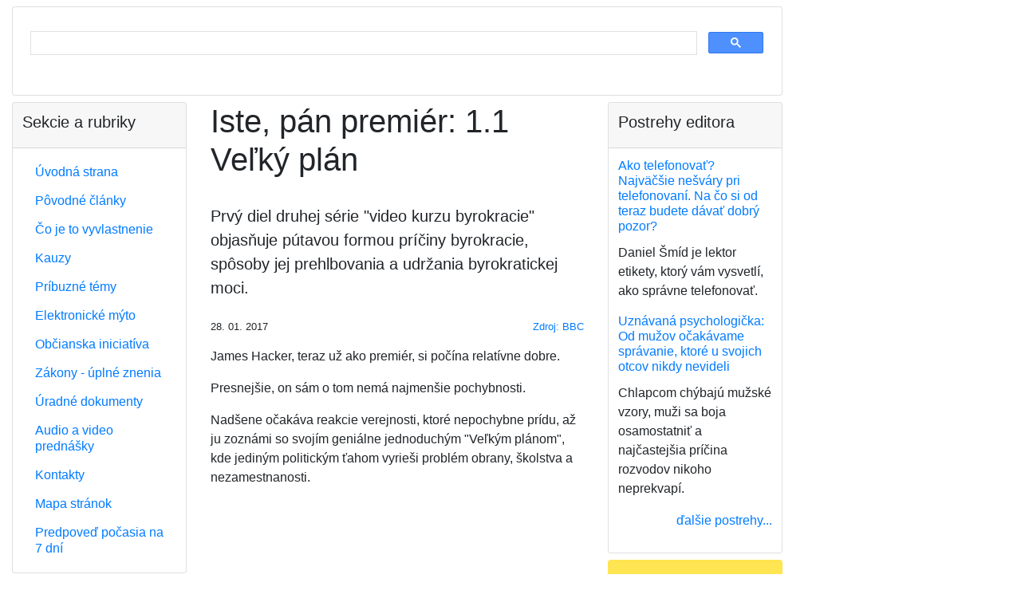

--- FILE ---
content_type: text/html;charset=utf-8
request_url: https://vyvlastnenie.sk/clanok/a/iste-pan-premier-velky-plan/
body_size: 8130
content:
<?xml version="1.0" encoding="utf-8"?>
<!DOCTYPE html
     PUBLIC "-//W3C//DTD XHTML 1.0 Transitional//EN"
     "http://www.w3.org/TR/xhtml1/DTD/xhtml1-transitional.dtd">
<html xmlns="http://www.w3.org/1999/xhtml" xml:lang="sk" lang="sk">
<head>
	<meta http-equiv="Content-Type" content="text/html; charset=utf-8" />

<!-- 
	This website is powered by TYPO3 - inspiring people to share!
	TYPO3 is a free open source Content Management Framework initially created by Kasper Skaarhoj and licensed under GNU/GPL.
	TYPO3 is copyright 1998-2006 of Kasper Skaarhoj. Extensions are copyright of their respective owners.
	Information and contribution at http://typo3.com/ and http://typo3.org/
-->

	<base href="https://vyvlastnenie.sk/" />
	<link rel="stylesheet" type="text/css" href="typo3temp/stylesheet_7b3516f595.css" />

	<meta charset="utf-8">
	<meta name="viewport"
		content="width=device-width, initial-scale=1, shrink-to-fit=no">

	<!-- Bootstrap CSS 3 template_main.html -->
	<link rel="stylesheet" href="https://stackpath.bootstrapcdn.com/bootstrap/4.4.1/css/bootstrap.min.css" integrity="sha384-Vkoo8x4CGsO3+Hhxv8T/Q5PaXtkKtu6ug5TOeNV6gBiFeWPGFN9MuhOf23Q9Ifjh" crossorigin="anonymous">

	<link rel="stylesheet" type="text/css" href="/fileadmin/templates/res/style.css" />

	

	<script data-ad-client="ca-pub-3030770751243606" async src="https://pagead2.googlesyndication.com/pagead/js/adsbygoogle.js">
	</script>

	<!-- Global site tag (gtag.js) - Google Analytics -->
	<script async src="https://www.googletagmanager.com/gtag/js?id=G-19MLXJHV79"></script>
	<script>
		window.dataLayer = window.dataLayer || [];
		function gtag(){dataLayer.push(arguments);}
		gtag('js', new Date());

		gtag('config', 'G-19MLXJHV79');
	</script>

	<title>Iste, pán premiér: 1.1 Veľký plán</title>
	<meta name="generator" content="TYPO3 4.1 CMS" />
	<meta name="keywords" content="vyvlastnenie, vyvlastnovanie, vyvlastnit, vyvlastniť" />
	<meta name="google-site-verification" content="AybjnI3os3K69NJ_vCNZ9N8oU0lUZOBFnbdr6S4u77A" />
	<script type="text/javascript" src="typo3temp/javascript_757c080409.js"></script>


</head>
<body>


	<div id="container">

		<div class="container-fluid mb-2">

			<div id="header">

				<div class="card mb-2">
					<script async src='https://cse.google.com/cse.js?cx=partner-pub-3030770751243606:8qfjw7wynkh'>
					</script>
					<div class="gcse-searchbox-only"></div>
				</div>

				<!--
				<h5 class="text-center">Ako Vás môže štát alebo
					samospráva pripraviť o majetok?
				</h5>

				<script async src='https://cse.google.com/cse.js?cx=partner-pub-3030770751243606:8qfjw7wynkh'>
				</script>
				<div class="gcse-searchbox-only"></div>
-->
			</div>

			<div id="top-banner-OFF">

				<!-- nie je dôležité, aký odkaz tu je, definícia je v Typoscript Setup -->
				<!--
				<img src="https://dummyimage.com/128x90/cccccc/000000.png&text=728+%C3%97+90+top-banner" alt="728 × 90 top-banner">
-->
			</div>

		</div>

		<div class="container-fluid">

			<div class="row">

				<div id="center"
					class="col-12 col-md-6 col-lg-6 order-1 order-md-2">
	<!--  CONTENT ELEMENT, uid:5/list [begin] -->
		<a id="c5"></a>
		<!--  Plugin inserted: [begin] -->
			

	<div class="news-single-item1">
		
		<h1>Iste, pán premiér: 1.1 Veľký plán</h1>


		<img src="" width="0" height="0" border="0" />

		<p class="lead my-4">Prvý diel druhej série &quot;video kurzu byrokracie&quot; objasňuje pútavou formou príčiny byrokracie, spôsoby jej prehlbovania a udržania byrokratickej moci.</p>

		<div class="row small">
			<div class="col-auto">28. 01. 2017</div>
			<div class="col text-right"><p class="news-single-author1"><a href="http://www.vyvlastnenie.sk/clanok/a/kurz-byrokracie-2/" target="_blank" >Zdroj: BBC</a></p></div>
		</div>

		

		<p> James Hacker, teraz už ako premiér, si počína relatívne dobre.</p>
<p>Presnejšie, on sám o tom nemá najmenšie pochybnosti.</p>
<p>Nadšene očakáva reakcie verejnosti, ktoré nepochybne prídu, až ju zoznámi so svojím geniálne jednoduchým &quot;Veľkým plánom&quot;, kde jediným politickým ťahom vyrieši problém obrany, školstva a nezamestnanosti. </p>
<p><iframe frameborder="0" src="http://nahnoji.cz/embed?id=373" allowfullscreen=""></iframe></p>
<p>Odkaz na ďalší diel kurzu a začiatok kurzu je nižšie.</p>

		<script async
			src="//pagead2.googlesyndication.com/pagead/js/adsbygoogle.js">
		</script>
		<ins class="adsbygoogle" style="display:block"
			data-ad-format="autorelaxed"
			data-ad-client="ca-pub-3030770751243606"
			data-ad-slot="3415288032"></ins>
		<script>
			(adsbygoogle = window.adsbygoogle || []).push({});
		</script>

		<div id="news-single-additional-info1">

		
		

		<h3 class="mt-4 mb-3">
			
		</h3>

		
		
		

		<h3 class="mb-3">Priamo súvisiace články</h3>

		<p><a href="clanok/a/iste-pan-premier-premierov-prejav/" >Iste, pán premiér: 1.2 Premiérov prejav</a>&nbsp;</p><p><a href="clanok/a/kurz-byrokracie-2/" >Kurz byrokracie 2 - Iste, pán premiér (video)</a>&nbsp;</p>

		
		

		
		

		</div>
		

		<div class="text-right">
			<a href="javascript:history.go(-1)">späť...</a>
		</div>

	</div>
	
		<!--  Plugin inserted: [end] -->
			
	<!--  CONTENT ELEMENT, uid:5/list [end] -->
		</div>

				<div id="left"
					class="col-12 col-md-3 col-lg-3 order-2 order-md-1">
					<div class="left-column">
						<div class="left-menu">
							<div class="card mb-2">
								<div class="card-header">
									<h5>Sekcie a rubriky</h5>
								</div>
								<div class="card-body">
									<nav>
										<div id="left-menu-dynamic"><ul class="nav nav-pills flex-column" style="line-height: 1.3em;"><li class="nav-item"><a href="https://vyvlastnenie.sk/" onfocus="blurLink(this);"  class="nav-link">Úvodná strana</a></li><li class="nav-item"><a href="povodne-clanky/" onfocus="blurLink(this);"  class="nav-link">Pôvodné články</a></li><li class="nav-item"><a href="co-je-to-vyvlastnenie/" onfocus="blurLink(this);"  class="nav-link">Čo je to vyvlastnenie</a></li><li class="nav-item"><a href="kauzy/" onfocus="blurLink(this);"  class="nav-link">Kauzy</a></li><li class="nav-item"><a href="pribuzne-temy/" onfocus="blurLink(this);"  class="nav-link">Príbuzné témy</a></li><li class="nav-item"><a href="pribuzne-temy/dialnicne-myto/" onfocus="blurLink(this);"  class="nav-link">Elektronické mýto</a></li><li class="nav-item"><a href="obcianska-iniciativa/" onfocus="blurLink(this);"  class="nav-link">Občianska iniciatíva</a></li><li class="nav-item"><a href="predpisy/" onfocus="blurLink(this);"  class="nav-link">Zákony - úplné znenia</a></li><li class="nav-item"><a href="dokumenty/" onfocus="blurLink(this);"  class="nav-link">Úradné dokumenty</a></li><li class="nav-item"><a href="prednasky/" onfocus="blurLink(this);"  class="nav-link">Audio a video prednášky</a></li><li class="nav-item"><a href="kontakt/" onfocus="blurLink(this);"  class="nav-link">Kontakty</a></li><li class="nav-item"><a href="mapa-stranok/" onfocus="blurLink(this);"  class="nav-link">Mapa stránok</a></li><li class="nav-item"><a href="pocasie/" onfocus="blurLink(this);"  class="nav-link">Predpoveď počasia na 7 dní</a></li></ul></div>
									</nav>
								</div>
							</div>
						</div>
					</div>

					<div id="left-banner" class="rounded mb-2">		<script async src="https://pagead2.googlesyndication.com/pagead/js/adsbygoogle.js"></script>
		<!-- banner v ľavom stĺpci, responzívny -->
		<ins class="adsbygoogle"
		     style="display:block"
		     data-ad-client="ca-pub-3030770751243606"
		     data-ad-slot="5236698124"
		     data-ad-format="auto"
		     data-full-width-responsive="true"></ins>
		<script>
		     (adsbygoogle = window.adsbygoogle || []).push({});
		</script></div>

					<div class="left-column">
						<div id="block-left-1">
	<div class="news-list-container1">
		<div class="card mb-2">
			<div class="card-header">
				<h5>Úradné dokumenty</h5>
			</div>
			<div class="card-body">
				

				<div class="news-list-item1">

					<h6 class="card-title">
						<a href="clanok/a/dialnica-d1-presov-zapad-presov-juh-zaverecne-stanovisko/" title="Diaľnica D1 Prešov západ – Prešov juh - záverečné stanovisko">Diaľnica D1 Prešov západ – Prešov juh - záverečné stanovisko
						</a>
					</h6>
					<p>Záverečné stanovisko Ministerstva životného prostredia Slovenskej republiky číslo 1818/2018-1.8/df zo dňa 28. 2. 2018</p>
				</div>

				

				<div class="news-list-item1">

					<h6 class="card-title">
						<a href="clanok/a/obchodne-centrum-oc-forum-presov-uzemne-rozhodnutia/" title="Obchodné centrum OC FORUM Prešov - územné rozhodnutie">Obchodné centrum OC FORUM Prešov - územné rozhodnutie
						</a>
					</h6>
					<p>Rozhodnutie Mesta Prešov, č. SÚ/1850/2017-Tu zo dňa 5. 1. 2017</p>
				</div>

				

				<div class="news-list-item1">

					<h6 class="card-title">
						<a href="clanok/a/rezidencia-sirius-presov-zrusenie-uzemneho-rozhodnutia-v-mimoodvolacom-konani/" title="Rezidencia Sírius, Prešov - zrušenie územného rozhodnutia v mimoodvolacom konaní">Rezidencia Sírius, Prešov - zrušenie územného rozhodnutia v mimoodvolacom konaní
						</a>
					</h6>
					<p>Rozhodnutie Ministerstva dopravy a výstavby Slovenskej republiky, Sekcia výstavby, číslo 05086/2017/SV/66253 zo dňa 22. 9. 2017.</p>
				</div>

				
				<div class="news-block-right-list-gotoarchive1">
					<p class="text-right">
						<a href="dokumenty/" >ďalšie dokumenty...
						</a>
					</p>
				</div>
			</div>
		</div>
	</div>
	</div>
					</div>

					<div class="left-column">
						<div id="block-left-2">
	<div class="news-latest-container1">
		<div class="card mb-2">
			<div class="card-header">
				<h5>Poznámky k zákonom</h5>
			</div>
			<div class="card-body">
				

				<div class="news-latest-item1">
					<h6 class="card-title">
						<a href="clanok/a/co-vieme-o-kauze-malinec-vysvetlujeme-ci-mozu-byt-ludia-vyvlastneni-aj-ci-ich-stat-mus/" title="Čo vieme o kauze Málinec: Vysvetľujeme, či môžu byť ľudia vyvlastnení aj či ich štát musí odškodniť">Čo vieme o kauze Málinec: Vysvetľujeme, či môžu byť ľudia vyvlastnení aj či ich štát musí odškodniť
						</a>
					</h6>
					<p>Posledné týždne sa farmári a obyvatelia z malých obcí na strednom Slovensku nevenujú ničomu inému...</p>
				</div>

				

				<div class="news-latest-item1">
					<h6 class="card-title">
						<a href="clanok/a/strategicke-investicie-sa-maju-zrychlit-ale-s-rizikom-oslabenia-vlastnickych-prav-poslanci/" title="Strategické investície sa majú zrýchliť, ale s rizikom oslabenia vlastníckych práv, poslanci prelomili prezidentkino veto">Strategické investície sa majú zrýchliť, ale s rizikom oslabenia vlastníckych práv, poslanci prelomili prezidentkino veto
						</a>
					</h6>
					<p>V zákone, ktorý má podporiť výstavbu, videla prezidentka riziko obmedzenia práv vlastníkov...</p>
				</div>

				

				<div class="news-latest-item1">
					<h6 class="card-title">
						<a href="clanok/a/stat-pre-novu-investiciu-vykupuje-pozemky-majitelom-sa-cena-nepaci-no-ak-nepredaju-hrozi/" title="Štát pre novú investíciu vykupuje pozemky, majiteľom sa cena nepáči. No ak nepredajú, hrozí im vyvlastnenie">Štát pre novú investíciu vykupuje pozemky, majiteľom sa cena nepáči. No ak nepredajú, hrozí im vyvlastnenie
						</a>
					</h6>
					<p>Štát začína s výkupom pozemkov pod mega investíciou Bosch i keď stále nie je definitívne potvrdená....</p>
				</div>

				

				<div class="news-latest-item1">
					<h6 class="card-title">
						<a href="clanok/a/novy-stavebny-zakon-zakon-je-generalnym-pardonom-pre-cierne-stavby/" title="Nový stavebný zákon: Prehľad základných princípov nového zákona">Nový stavebný zákon: Prehľad základných princípov nového zákona
						</a>
					</h6>
					<p>Košický stavebný úrad vyzliekol nový stavebný zákon z dielne vicepremiéra Štefana Holého (Sme...</p>
				</div>

				

				<div class="news-latest-item1">
					<h6 class="card-title">
						<a href="clanok/a/vystavba-dialnic-sa-ma-urychlit-prezidentka-odobrila-novelu-zakona/" title="Výstavba diaľnic sa má urýchliť, prezidentka odobrila novelu zákona">Výstavba diaľnic sa má urýchliť, prezidentka odobrila novelu zákona
						</a>
					</h6>
					<p>V rámci novely sa skráti aj lehota na vydanie rozhodnutia o predbežnej držbe z doterajších 15 na...</p>
				</div>

				

				<div class="news-latest-item1">
					<h6 class="card-title">
						<a href="clanok/a/novela-zakona-urychli-vystavbu-dialnic-aj-o-viac-ako-rok-vyhlasil-dolezal/" title="Novela zákona urýchli výstavbu diaľnic aj o viac ako rok, vyhlásil Doležal">Novela zákona urýchli výstavbu diaľnic aj o viac ako rok, vyhlásil Doležal
						</a>
					</h6>
					<p>Novela zákona o jednorazových mimoriadnych opatreniach v príprave niektorých stavieb diaľnic a...</p>
				</div>

				

				<div class="news-latest-item1">
					<h6 class="card-title">
						<a href="clanok/a/obchvat-presova-zacne-fungovat-no-vychod-potrebuje-15-nasobne-viac-dialnic-a-ciest/" title="Obchvat Prešova začne fungovať, no východ potrebuje 15-násobne viac diaľnic a ciest">Obchvat Prešova začne fungovať, no východ potrebuje 15-násobne viac diaľnic a ciest
						</a>
					</h6>
					<p>Novootvorený západný obchvat metropoly Šariša umožní plynulú jazdu po diaľnici D1 od Ivachnovej až...</p>
				</div>

				

				<div class="news-latest-item1">
					<h6 class="card-title">
						<a href="clanok/a/via-iuris-novela-zakona-o-vystavbe-dialnic-je-v-rozpore-s-ustavou/" title="VIA IURIS: Novela zákona o výstavbe diaľnic je v rozpore s ústavou">VIA IURIS: Novela zákona o výstavbe diaľnic je v rozpore s ústavou
						</a>
					</h6>
					<p>VIA IURIS žiada zástupcov parlamentu, aby odmietli kontroverznú novelu zákona o jednorazových...</p>
				</div>

				

				<div class="news-latest-item1">
					<h6 class="card-title">
						<a href="clanok/a/auta-iduce-do-zoo-stali-az-v-strede-kavecian-to-som-nezazil-vravi-starosta/" title="Autá idúce do zoo stáli až v strede Kavečian. To som nezažil, vraví starosta">Autá idúce do zoo stáli až v strede Kavečian. To som nezažil, vraví starosta
						</a>
					</h6>
					<p>Ani päťnásobné parkovisko by nestačilo. Odhaduje, že pri výstavbe obchvatu sa asi 40 percent...</p>
				</div>

				

				<div class="news-latest-item1">
					<h6 class="card-title">
						<a href="clanok/a/uzemny-plan-nie-je-omalovanka-poslanci-casto-nevedia-co-schvaluju-rozhovor/" title="Územný plán nie je omaľovánka, poslanci často nevedia, čo schvaľujú (rozhovor)">Územný plán nie je omaľovánka, poslanci často nevedia, čo schvaľujú (rozhovor)
						</a>
					</h6>
					<p>Väčšinou vidíte na prvý pohľad, ktoré lokality sú v územnom pláne nevhodné a dostali sa tam buď pre...</p>
				</div>

				

				<div class="news-block-right-latest-gotoarchive1">
					<p class="text-right">
						
						
					</p>
				</div>
			</div>
		</div>
	</div>
	</div>
					</div>

				</div>

				<div id="right"
					class="col-12 col-md-3 col-lg-3 order-3 order-md-3">

					<div class="right-column">
						<div id="block-right-2">
	<div class="news-list-container1">
		<div class="card mb-2">
			<div class="card-header">
				<h5>Postrehy editora</h5>
			</div>
			<div class="card-body">
				

				<div class="news-list-item1">

					<h6 class="card-title">
						<a href="postreh/a/ako-telefonovat-najvaecsi-nesvary-pri-telefonovani-na-co-si-od-teraz-budete-davat-dobry/" title="Ako telefonovať? Najväčšie nešváry pri telefonovaní. Na čo si od teraz budete dávať dobrý pozor?">Ako telefonovať? Najväčšie nešváry pri telefonovaní. Na čo si od teraz budete dávať dobrý pozor?
						</a>
					</h6>
					<p>Daniel Šmíd je lektor etikety, ktorý vám vysvetlí, ako správne telefonovať.</p>
				</div>

				

				<div class="news-list-item1">

					<h6 class="card-title">
						<a href="postreh/a/uznavana-psychologicka-od-muzov-ocakavame-spravanie-ktore-u-svojich-otcov-nikdy-nevideli/" title="Uznávaná psychologička: Od mužov očakávame správanie, ktoré u svojich otcov nikdy nevideli">Uznávaná psychologička: Od mužov očakávame správanie, ktoré u svojich otcov nikdy nevideli
						</a>
					</h6>
					<p>Chlapcom chýbajú mužské vzory, muži sa boja osamostatniť a najčastejšia príčina rozvodov nikoho neprekvapí.</p>
				</div>

				
				<div class="news-block-right-list-gotoarchive1">
					<p class="text-right">
						<a href="postrehy/" >ďalšie postrehy...
						</a>
					</p>
				</div>
			</div>
		</div>
	</div>
	</div>
					</div>

					<div id="right-banner" class="rounded mb-2">
		<script async src="https://pagead2.googlesyndication.com/pagead/js/adsbygoogle.js"></script>
		<!-- banner v pravom stĺpci, pozícia 1, responzívny -->
		<ins class="adsbygoogle"
		     style="display:block"
		     data-ad-client="ca-pub-3030770751243606"
		     data-ad-slot="9164841729"
		     data-ad-format="auto"
		     data-full-width-responsive="true"></ins>
		<script>
		     (adsbygoogle = window.adsbygoogle || []).push({});
		</script>	</div>

					<div class="right-column">
						<div id="block-right-3">
	<div class="news-list-container1">
		<div class="card mb-2">
			<div class="card-header">
				<h5>Všimli sme si</h5>
			</div>
			<div class="card-body">
				

				<div class="news-list-item1">

					<h6 class="card-title">
						<a href="clanok/a/co-vieme-o-kauze-malinec-vysvetlujeme-ci-mozu-byt-ludia-vyvlastneni-aj-ci-ich-stat-mus/" title="Čo vieme o kauze Málinec: Vysvetľujeme, či môžu byť ľudia vyvlastnení aj či ich štát musí odškodniť">Čo vieme o kauze Málinec: Vysvetľujeme, či môžu byť ľudia vyvlastnení aj či ich štát musí odškodniť
						</a>
					</h6>
					<p>Posledné týždne sa farmári a obyvatelia z malých obcí na strednom Slovensku nevenujú ničomu inému len zisťovaniu, či budú vyvlastnení zo svojich domovov a fariem alebo nie. Ministerstvo životného prostredia totiž potichu...</p>
				</div>

				

				<div class="news-list-item1">

					<h6 class="card-title">
						<a href="clanok/a/trump-chrani-bielych-farmarov-v-juhoafrickej-republike-a-stopne-pomoc-krajine/" title="Trump chráni bielych farmárov v Juhoafrickej republike a stopne pomoc krajine">Trump chráni bielych farmárov v Juhoafrickej republike a stopne pomoc krajine
						</a>
					</h6>
					<p>Nový zákon umožňuje štátu za určitých podmienok vyvlastniť pozemky, pričom v špecifických prípadoch môže byť vyvlastnenie aj bez náhrady.</p>
				</div>

				

				<div class="news-list-item1">

					<h6 class="card-title">
						<a href="clanok/a/hrinova-mestski-poslanci-s-planovanou-vodnou-elektrarnou-malinec-nesuhlasia/" title="Hriňová: Mestskí poslanci s plánovanou vodnou elektrárňou Málinec nesúhlasia">Hriňová: Mestskí poslanci s plánovanou vodnou elektrárňou Málinec nesúhlasia
						</a>
					</h6>
					<p>Mestské zastupiteľstvo (MsZ) v Hriňovej v Detvianskom okrese nesúhlasí s uskutočnením výstavby plánovanej prečerpávacej vodnej elektrárne Málinec. Vyplýva to z uznesení, ktoré jednomyseľne prijali poslanci na svojom februárovom...</p>
				</div>

				

				<div class="news-list-item1">

					<h6 class="card-title">
						<a href="clanok/a/majitelia-nehnutelnosti-chcu-od-barcelonskej-radnice-kompenzaciu/" title="Majitelia nehnuteľností chcú od barcelonskej radnice kompenzáciu">Majitelia nehnuteľností chcú od barcelonskej radnice kompenzáciu
						</a>
					</h6>
					<p>Majitelia nehnuteľností chcú od barcelonskej radnice kompenzáciu vo výške 4,2 miliardy eur, ak v meste v roku 2028 skončí možnosť prenajímať byty turistom.</p>
				</div>

				

				<div class="news-list-item1">

					<h6 class="card-title">
						<a href="clanok/a/strategicke-investicie-sa-maju-zrychlit-ale-s-rizikom-oslabenia-vlastnickych-prav-poslanci/" title="Strategické investície sa majú zrýchliť, ale s rizikom oslabenia vlastníckych práv, poslanci prelomili prezidentkino veto">Strategické investície sa majú zrýchliť, ale s rizikom oslabenia vlastníckych práv, poslanci prelomili prezidentkino veto
						</a>
					</h6>
					<p>V zákone, ktorý má podporiť výstavbu, videla prezidentka riziko obmedzenia práv vlastníkov pozemkov. Parlament jej veto prelomil bez väčšieho zaváhania.</p>
				</div>

				

				<div class="news-list-item1">

					<h6 class="card-title">
						<a href="clanok/a/zuzana-dolinkova-upozornila-na-zavazne-problemy-pri-vystavbe-univerzitnej-nemocnice-v-martine/" title="Zuzana Dolinková upozornila na závažné problémy pri výstavbe Univerzitnej nemocnice v Martine">Zuzana Dolinková upozornila na závažné problémy pri výstavbe Univerzitnej nemocnice v Martine
						</a>
					</h6>
					<p>Riaditeľ Univerzitnej nemocnice v Martine Peter Durný potvrdil, že pozemky pod stavbou stále nie sú vysporiadané. Tvrdí, že bezodplatné vyvlastnenie pozemkov nebolo realizovateľné.</p>
				</div>

				

				<div class="news-list-item1">

					<h6 class="card-title">
						<a href="clanok/a/taraba-nariadi-vyvlastnenie-pozemkov-vo-vrakuni-ak-nepride-k-dohode-s-vlastnikmi/" title="Taraba nariadi vyvlastnenie pozemkov vo Vrakuni, ak nepríde k dohode s vlastníkmi">Taraba nariadi vyvlastnenie pozemkov vo Vrakuni, ak nepríde k dohode s vlastníkmi
						</a>
					</h6>
					<p>Ministerstvo chce začať so sanáciou ešte tento rok.</p>
				</div>

				
				<div class="news-block-right-list-gotoarchive1">
					<p class="text-right">
						<a href="najnovsie-clanky/" >archív...
						</a>
					</p>
				</div>
			</div>
		</div>
	</div>
	</div>
					</div>

					<div id="right-banner2" class="rounded mb-2">
		<script type="text/javascript" id="etargetScriptfe6dc3a5bbc0cb6f70df4cb2f5382034">
			function etargetPostloadFunctionfe6dc3a5bbc0cb6f70df4cb2f5382034()
				{var e="etargetPostloadfe6dc3a5bbc0cb6f70df4cb2f5382034",
				t="etargetScriptfe6dc3a5bbc0cb6f70df4cb2f5382034",o=document.getElementById(e);
				if(o)
					{for(var n=o.offsetTop,d=o.offsetLeft,r=o.offsetWidth,a=o.offsetHeight;o.offsetParent;)o=o.offsetParent,n+=o.offsetTop,d+=o.offsetLeft;var i=(n<=window.pageYOffset+window.innerHeight&&d<window.pageXOffset+window.innerWidth&&n+a>window.pageYOffset&&d+r>window.pageXOffset);if(i&&etargetAllowOtherCheck){allowed=!1;var c=document.createElement("script");return c.src="//sk.search.etargetnet.com/generic/uni.php?g=ref:18662,area:500x150",void(document.getElementById(t)&&document.getElementById(e)&&(document.getElementById(t).parentNode.appendChild(c),document.getElementById(t).parentNode.removeChild(document.getElementById(t)),document.getElementById(e).parentNode.removeChild(document.getElementById(e)),document.removeEventListener("scroll",etargetPostloadFunctionfe6dc3a5bbc0cb6f70df4cb2f5382034),document.removeEventListener("resize",etargetPostloadFunctionfe6dc3a5bbc0cb6f70df4cb2f5382034),document.removeEventListener("DOMContentLoaded",etargetPostloadFunctionfe6dc3a5bbc0cb6f70df4cb2f5382034)))}}}var etargetDivID="etargetPostloadfe6dc3a5bbc0cb6f70df4cb2f5382034",etargetScriptID="etargetScriptfe6dc3a5bbc0cb6f70df4cb2f5382034",etargetPostloadPoint=document.createElement("div");etargetPostloadPoint.id=etargetDivID;var etargetCurScript=document.getElementById(etargetScriptID);
					etargetCurScript.parentNode.appendChild(etargetPostloadPoint),document.addEventListener("scroll",etargetPostloadFunctionfe6dc3a5bbc0cb6f70df4cb2f5382034),document.addEventListener("resize",etargetPostloadFunctionfe6dc3a5bbc0cb6f70df4cb2f5382034),document.addEventListener("DOMContentLoaded",etargetPostloadFunctionfe6dc3a5bbc0cb6f70df4cb2f5382034);
					var etargetAllowOtherCheck=!0;if(typeof("forceRunPostload")=="string")
					{etargetPostloadFunctionfe6dc3a5bbc0cb6f70df4cb2f5382034()}
		</script></div>

					<div id="right-banner3" class="rounded mb-2">	
		<script async src="https://pagead2.googlesyndication.com/pagead/js/adsbygoogle.js"></script>
		<!-- banner v pravom stĺpci, pozícia 3, responzívny -->
		<ins class="adsbygoogle"
			    style="display:block"
			    data-ad-client="ca-pub-3030770751243606"
			    data-ad-slot="4171970417"
			    data-ad-format="auto"
			    data-full-width-responsive="true"></ins>
		<script>
		     (adsbygoogle = window.adsbygoogle || []).push({});
		</script></div>

					<div class="right-column">
						<div id="block-right-4">
	<div class="news-latest-container1">
		<div class="card mb-2">
			<div class="card-header">
				<h5>Občianska iniciatíva</h5>
			</div>
			<div class="card-body">
				

				<div class="news-latest-item1">
					<h6 class="card-title">
						<a href="clanok/a/co-vieme-o-kauze-malinec-vysvetlujeme-ci-mozu-byt-ludia-vyvlastneni-aj-ci-ich-stat-mus/" title="Čo vieme o kauze Málinec: Vysvetľujeme, či môžu byť ľudia vyvlastnení aj či ich štát musí odškodniť">Čo vieme o kauze Málinec: Vysvetľujeme, či môžu byť ľudia vyvlastnení aj či ich štát musí odškodniť
						</a>
					</h6>
					<p>Posledné týždne sa farmári a obyvatelia z malých obcí na strednom Slovensku nevenujú ničomu inému...</p>
				</div>

				

				<div class="news-latest-item1">
					<h6 class="card-title">
						<a href="clanok/a/hrinova-mestski-poslanci-s-planovanou-vodnou-elektrarnou-malinec-nesuhlasia/" title="Hriňová: Mestskí poslanci s plánovanou vodnou elektrárňou Málinec nesúhlasia">Hriňová: Mestskí poslanci s plánovanou vodnou elektrárňou Málinec nesúhlasia
						</a>
					</h6>
					<p>Mestské zastupiteľstvo (MsZ) v Hriňovej v Detvianskom okrese nesúhlasí s uskutočnením výstavby...</p>
				</div>

				

				<div class="news-latest-item1">
					<h6 class="card-title">
						<a href="clanok/a/strategicke-investicie-sa-maju-zrychlit-ale-s-rizikom-oslabenia-vlastnickych-prav-poslanci/" title="Strategické investície sa majú zrýchliť, ale s rizikom oslabenia vlastníckych práv, poslanci prelomili prezidentkino veto">Strategické investície sa majú zrýchliť, ale s rizikom oslabenia vlastníckych práv, poslanci prelomili prezidentkino veto
						</a>
					</h6>
					<p>V zákone, ktorý má podporiť výstavbu, videla prezidentka riziko obmedzenia práv vlastníkov...</p>
				</div>

				

				<div class="news-block-right-latest-gotoarchive1">
					<p class="text-right">
						<a href="obcianska-iniciativa/" >viac o iniciatíve...
						</a>
					</p>
				</div>
			</div>
		</div>
	</div>
	</div>
					</div>

				</div>

			</div>

		</div>

		<div id="footer">
			<div class="card mb-2">
				<div class="card-body">
					<a href="http://www.vyvlastnenie.sk" title="Vyvlastnenie - ako Vás štát môže pripraviť o majetok? Vyvlastnenie - kedy áno, kedy nie, za akých podmienok. Vyvlastňovanie - všetko o tejto téme.">
						www.vyvlastnenie.sk - vyvlastňovanie - všetko o
						tejto
						téme
					</a>
					|
					<a href="http://www.vyvlastnenie.sk/pravidla-ochrany-osobnych-udajov" title="Pravidlá ochrany osobných údajov na www.vyvlastnenie.sk.">
						Pravidlá ochrany osobných údajov
					</a>
				</div>
			</div>
		</div>

		<div id="right-outside-banner">
		<script async src="https://pagead2.googlesyndication.com/pagead/js/adsbygoogle.js"></script>
		<!-- vseobecny - banner vpravo mimo, 300x600 -->
			<ins class="adsbygoogle"
			     style="display:block"
			     data-ad-client="ca-pub-3030770751243606"
			     data-ad-slot="6704732836"
			     data-ad-format="auto"></ins>
		<script>
			     (adsbygoogle = window.adsbygoogle || []).push({});
		</script>						</div>
	</div>

	<!-- Optional JavaScript -->
	<!-- jQuery first, then Popper.js, then Bootstrap JS -->
	<script src="https://code.jquery.com/jquery-3.4.1.slim.min.js" integrity="sha384-J6qa4849blE2+poT4WnyKhv5vZF5SrPo0iEjwBvKU7imGFAV0wwj1yYfoRSJoZ+n" crossorigin="anonymous"></script>
	<script src="https://cdn.jsdelivr.net/npm/popper.js@1.16.0/dist/umd/popper.min.js" integrity="sha384-Q6E9RHvbIyZFJoft+2mJbHaEWldlvI9IOYy5n3zV9zzTtmI3UksdQRVvoxMfooAo" crossorigin="anonymous"></script>
	<script src="https://stackpath.bootstrapcdn.com/bootstrap/4.4.1/js/bootstrap.min.js" integrity="sha384-wfSDF2E50Y2D1uUdj0O3uMBJnjuUD4Ih7YwaYd1iqfktj0Uod8GCExl3Og8ifwB6" crossorigin="anonymous"></script>



	<script>
		(function (i, s, o, g, r, a, m) {
			i['GoogleAnalyticsObject'] = r;
			i[r] = i[r] || function () {
				(i[r].q = i[r].q || []).push(arguments)
			}, i[r].l = 1 * new Date();
			a = s.createElement(o),
				m = s.getElementsByTagName(o)[0];
			a.async = 1;
			a.src = g;
			m.parentNode.insertBefore(a, m)
		})(window, document, 'script',
			'//www.google-analytics.com/analytics.js',
			'ga');

		ga('create', 'UA-8632704-1', 'auto');
		ga('require', 'displayfeatures');
		ga('send', 'pageview');
	</script>


</body>
</html>

--- FILE ---
content_type: text/html; charset=utf-8
request_url: https://www.google.com/recaptcha/api2/aframe
body_size: 114
content:
<!DOCTYPE HTML><html><head><meta http-equiv="content-type" content="text/html; charset=UTF-8"></head><body><script nonce="ElFSJUrBWXpbuheFUYe-yA">/** Anti-fraud and anti-abuse applications only. See google.com/recaptcha */ try{var clients={'sodar':'https://pagead2.googlesyndication.com/pagead/sodar?'};window.addEventListener("message",function(a){try{if(a.source===window.parent){var b=JSON.parse(a.data);var c=clients[b['id']];if(c){var d=document.createElement('img');d.src=c+b['params']+'&rc='+(localStorage.getItem("rc::a")?sessionStorage.getItem("rc::b"):"");window.document.body.appendChild(d);sessionStorage.setItem("rc::e",parseInt(sessionStorage.getItem("rc::e")||0)+1);localStorage.setItem("rc::h",'1769083747623');}}}catch(b){}});window.parent.postMessage("_grecaptcha_ready", "*");}catch(b){}</script></body></html>